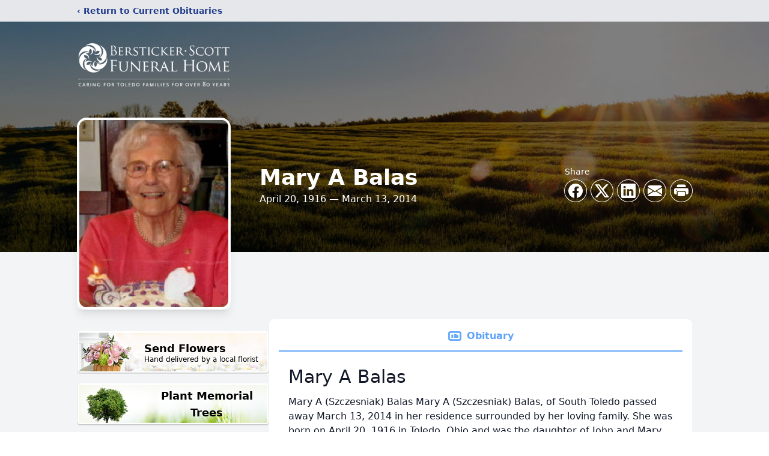

--- FILE ---
content_type: text/html; charset=utf-8
request_url: https://www.google.com/recaptcha/enterprise/anchor?ar=1&k=6LcwJgUqAAAAACn0NaKFNYQqqrNaqRd2LGaK86uO&co=aHR0cHM6Ly93d3cuYmVyc3RpY2tlcnNjb3R0ZnVuZXJhbGhvbWUuY29tOjQ0Mw..&hl=en&type=image&v=N67nZn4AqZkNcbeMu4prBgzg&theme=light&size=invisible&badge=bottomright&anchor-ms=20000&execute-ms=30000&cb=ktynnur8z0m4
body_size: 48638
content:
<!DOCTYPE HTML><html dir="ltr" lang="en"><head><meta http-equiv="Content-Type" content="text/html; charset=UTF-8">
<meta http-equiv="X-UA-Compatible" content="IE=edge">
<title>reCAPTCHA</title>
<style type="text/css">
/* cyrillic-ext */
@font-face {
  font-family: 'Roboto';
  font-style: normal;
  font-weight: 400;
  font-stretch: 100%;
  src: url(//fonts.gstatic.com/s/roboto/v48/KFO7CnqEu92Fr1ME7kSn66aGLdTylUAMa3GUBHMdazTgWw.woff2) format('woff2');
  unicode-range: U+0460-052F, U+1C80-1C8A, U+20B4, U+2DE0-2DFF, U+A640-A69F, U+FE2E-FE2F;
}
/* cyrillic */
@font-face {
  font-family: 'Roboto';
  font-style: normal;
  font-weight: 400;
  font-stretch: 100%;
  src: url(//fonts.gstatic.com/s/roboto/v48/KFO7CnqEu92Fr1ME7kSn66aGLdTylUAMa3iUBHMdazTgWw.woff2) format('woff2');
  unicode-range: U+0301, U+0400-045F, U+0490-0491, U+04B0-04B1, U+2116;
}
/* greek-ext */
@font-face {
  font-family: 'Roboto';
  font-style: normal;
  font-weight: 400;
  font-stretch: 100%;
  src: url(//fonts.gstatic.com/s/roboto/v48/KFO7CnqEu92Fr1ME7kSn66aGLdTylUAMa3CUBHMdazTgWw.woff2) format('woff2');
  unicode-range: U+1F00-1FFF;
}
/* greek */
@font-face {
  font-family: 'Roboto';
  font-style: normal;
  font-weight: 400;
  font-stretch: 100%;
  src: url(//fonts.gstatic.com/s/roboto/v48/KFO7CnqEu92Fr1ME7kSn66aGLdTylUAMa3-UBHMdazTgWw.woff2) format('woff2');
  unicode-range: U+0370-0377, U+037A-037F, U+0384-038A, U+038C, U+038E-03A1, U+03A3-03FF;
}
/* math */
@font-face {
  font-family: 'Roboto';
  font-style: normal;
  font-weight: 400;
  font-stretch: 100%;
  src: url(//fonts.gstatic.com/s/roboto/v48/KFO7CnqEu92Fr1ME7kSn66aGLdTylUAMawCUBHMdazTgWw.woff2) format('woff2');
  unicode-range: U+0302-0303, U+0305, U+0307-0308, U+0310, U+0312, U+0315, U+031A, U+0326-0327, U+032C, U+032F-0330, U+0332-0333, U+0338, U+033A, U+0346, U+034D, U+0391-03A1, U+03A3-03A9, U+03B1-03C9, U+03D1, U+03D5-03D6, U+03F0-03F1, U+03F4-03F5, U+2016-2017, U+2034-2038, U+203C, U+2040, U+2043, U+2047, U+2050, U+2057, U+205F, U+2070-2071, U+2074-208E, U+2090-209C, U+20D0-20DC, U+20E1, U+20E5-20EF, U+2100-2112, U+2114-2115, U+2117-2121, U+2123-214F, U+2190, U+2192, U+2194-21AE, U+21B0-21E5, U+21F1-21F2, U+21F4-2211, U+2213-2214, U+2216-22FF, U+2308-230B, U+2310, U+2319, U+231C-2321, U+2336-237A, U+237C, U+2395, U+239B-23B7, U+23D0, U+23DC-23E1, U+2474-2475, U+25AF, U+25B3, U+25B7, U+25BD, U+25C1, U+25CA, U+25CC, U+25FB, U+266D-266F, U+27C0-27FF, U+2900-2AFF, U+2B0E-2B11, U+2B30-2B4C, U+2BFE, U+3030, U+FF5B, U+FF5D, U+1D400-1D7FF, U+1EE00-1EEFF;
}
/* symbols */
@font-face {
  font-family: 'Roboto';
  font-style: normal;
  font-weight: 400;
  font-stretch: 100%;
  src: url(//fonts.gstatic.com/s/roboto/v48/KFO7CnqEu92Fr1ME7kSn66aGLdTylUAMaxKUBHMdazTgWw.woff2) format('woff2');
  unicode-range: U+0001-000C, U+000E-001F, U+007F-009F, U+20DD-20E0, U+20E2-20E4, U+2150-218F, U+2190, U+2192, U+2194-2199, U+21AF, U+21E6-21F0, U+21F3, U+2218-2219, U+2299, U+22C4-22C6, U+2300-243F, U+2440-244A, U+2460-24FF, U+25A0-27BF, U+2800-28FF, U+2921-2922, U+2981, U+29BF, U+29EB, U+2B00-2BFF, U+4DC0-4DFF, U+FFF9-FFFB, U+10140-1018E, U+10190-1019C, U+101A0, U+101D0-101FD, U+102E0-102FB, U+10E60-10E7E, U+1D2C0-1D2D3, U+1D2E0-1D37F, U+1F000-1F0FF, U+1F100-1F1AD, U+1F1E6-1F1FF, U+1F30D-1F30F, U+1F315, U+1F31C, U+1F31E, U+1F320-1F32C, U+1F336, U+1F378, U+1F37D, U+1F382, U+1F393-1F39F, U+1F3A7-1F3A8, U+1F3AC-1F3AF, U+1F3C2, U+1F3C4-1F3C6, U+1F3CA-1F3CE, U+1F3D4-1F3E0, U+1F3ED, U+1F3F1-1F3F3, U+1F3F5-1F3F7, U+1F408, U+1F415, U+1F41F, U+1F426, U+1F43F, U+1F441-1F442, U+1F444, U+1F446-1F449, U+1F44C-1F44E, U+1F453, U+1F46A, U+1F47D, U+1F4A3, U+1F4B0, U+1F4B3, U+1F4B9, U+1F4BB, U+1F4BF, U+1F4C8-1F4CB, U+1F4D6, U+1F4DA, U+1F4DF, U+1F4E3-1F4E6, U+1F4EA-1F4ED, U+1F4F7, U+1F4F9-1F4FB, U+1F4FD-1F4FE, U+1F503, U+1F507-1F50B, U+1F50D, U+1F512-1F513, U+1F53E-1F54A, U+1F54F-1F5FA, U+1F610, U+1F650-1F67F, U+1F687, U+1F68D, U+1F691, U+1F694, U+1F698, U+1F6AD, U+1F6B2, U+1F6B9-1F6BA, U+1F6BC, U+1F6C6-1F6CF, U+1F6D3-1F6D7, U+1F6E0-1F6EA, U+1F6F0-1F6F3, U+1F6F7-1F6FC, U+1F700-1F7FF, U+1F800-1F80B, U+1F810-1F847, U+1F850-1F859, U+1F860-1F887, U+1F890-1F8AD, U+1F8B0-1F8BB, U+1F8C0-1F8C1, U+1F900-1F90B, U+1F93B, U+1F946, U+1F984, U+1F996, U+1F9E9, U+1FA00-1FA6F, U+1FA70-1FA7C, U+1FA80-1FA89, U+1FA8F-1FAC6, U+1FACE-1FADC, U+1FADF-1FAE9, U+1FAF0-1FAF8, U+1FB00-1FBFF;
}
/* vietnamese */
@font-face {
  font-family: 'Roboto';
  font-style: normal;
  font-weight: 400;
  font-stretch: 100%;
  src: url(//fonts.gstatic.com/s/roboto/v48/KFO7CnqEu92Fr1ME7kSn66aGLdTylUAMa3OUBHMdazTgWw.woff2) format('woff2');
  unicode-range: U+0102-0103, U+0110-0111, U+0128-0129, U+0168-0169, U+01A0-01A1, U+01AF-01B0, U+0300-0301, U+0303-0304, U+0308-0309, U+0323, U+0329, U+1EA0-1EF9, U+20AB;
}
/* latin-ext */
@font-face {
  font-family: 'Roboto';
  font-style: normal;
  font-weight: 400;
  font-stretch: 100%;
  src: url(//fonts.gstatic.com/s/roboto/v48/KFO7CnqEu92Fr1ME7kSn66aGLdTylUAMa3KUBHMdazTgWw.woff2) format('woff2');
  unicode-range: U+0100-02BA, U+02BD-02C5, U+02C7-02CC, U+02CE-02D7, U+02DD-02FF, U+0304, U+0308, U+0329, U+1D00-1DBF, U+1E00-1E9F, U+1EF2-1EFF, U+2020, U+20A0-20AB, U+20AD-20C0, U+2113, U+2C60-2C7F, U+A720-A7FF;
}
/* latin */
@font-face {
  font-family: 'Roboto';
  font-style: normal;
  font-weight: 400;
  font-stretch: 100%;
  src: url(//fonts.gstatic.com/s/roboto/v48/KFO7CnqEu92Fr1ME7kSn66aGLdTylUAMa3yUBHMdazQ.woff2) format('woff2');
  unicode-range: U+0000-00FF, U+0131, U+0152-0153, U+02BB-02BC, U+02C6, U+02DA, U+02DC, U+0304, U+0308, U+0329, U+2000-206F, U+20AC, U+2122, U+2191, U+2193, U+2212, U+2215, U+FEFF, U+FFFD;
}
/* cyrillic-ext */
@font-face {
  font-family: 'Roboto';
  font-style: normal;
  font-weight: 500;
  font-stretch: 100%;
  src: url(//fonts.gstatic.com/s/roboto/v48/KFO7CnqEu92Fr1ME7kSn66aGLdTylUAMa3GUBHMdazTgWw.woff2) format('woff2');
  unicode-range: U+0460-052F, U+1C80-1C8A, U+20B4, U+2DE0-2DFF, U+A640-A69F, U+FE2E-FE2F;
}
/* cyrillic */
@font-face {
  font-family: 'Roboto';
  font-style: normal;
  font-weight: 500;
  font-stretch: 100%;
  src: url(//fonts.gstatic.com/s/roboto/v48/KFO7CnqEu92Fr1ME7kSn66aGLdTylUAMa3iUBHMdazTgWw.woff2) format('woff2');
  unicode-range: U+0301, U+0400-045F, U+0490-0491, U+04B0-04B1, U+2116;
}
/* greek-ext */
@font-face {
  font-family: 'Roboto';
  font-style: normal;
  font-weight: 500;
  font-stretch: 100%;
  src: url(//fonts.gstatic.com/s/roboto/v48/KFO7CnqEu92Fr1ME7kSn66aGLdTylUAMa3CUBHMdazTgWw.woff2) format('woff2');
  unicode-range: U+1F00-1FFF;
}
/* greek */
@font-face {
  font-family: 'Roboto';
  font-style: normal;
  font-weight: 500;
  font-stretch: 100%;
  src: url(//fonts.gstatic.com/s/roboto/v48/KFO7CnqEu92Fr1ME7kSn66aGLdTylUAMa3-UBHMdazTgWw.woff2) format('woff2');
  unicode-range: U+0370-0377, U+037A-037F, U+0384-038A, U+038C, U+038E-03A1, U+03A3-03FF;
}
/* math */
@font-face {
  font-family: 'Roboto';
  font-style: normal;
  font-weight: 500;
  font-stretch: 100%;
  src: url(//fonts.gstatic.com/s/roboto/v48/KFO7CnqEu92Fr1ME7kSn66aGLdTylUAMawCUBHMdazTgWw.woff2) format('woff2');
  unicode-range: U+0302-0303, U+0305, U+0307-0308, U+0310, U+0312, U+0315, U+031A, U+0326-0327, U+032C, U+032F-0330, U+0332-0333, U+0338, U+033A, U+0346, U+034D, U+0391-03A1, U+03A3-03A9, U+03B1-03C9, U+03D1, U+03D5-03D6, U+03F0-03F1, U+03F4-03F5, U+2016-2017, U+2034-2038, U+203C, U+2040, U+2043, U+2047, U+2050, U+2057, U+205F, U+2070-2071, U+2074-208E, U+2090-209C, U+20D0-20DC, U+20E1, U+20E5-20EF, U+2100-2112, U+2114-2115, U+2117-2121, U+2123-214F, U+2190, U+2192, U+2194-21AE, U+21B0-21E5, U+21F1-21F2, U+21F4-2211, U+2213-2214, U+2216-22FF, U+2308-230B, U+2310, U+2319, U+231C-2321, U+2336-237A, U+237C, U+2395, U+239B-23B7, U+23D0, U+23DC-23E1, U+2474-2475, U+25AF, U+25B3, U+25B7, U+25BD, U+25C1, U+25CA, U+25CC, U+25FB, U+266D-266F, U+27C0-27FF, U+2900-2AFF, U+2B0E-2B11, U+2B30-2B4C, U+2BFE, U+3030, U+FF5B, U+FF5D, U+1D400-1D7FF, U+1EE00-1EEFF;
}
/* symbols */
@font-face {
  font-family: 'Roboto';
  font-style: normal;
  font-weight: 500;
  font-stretch: 100%;
  src: url(//fonts.gstatic.com/s/roboto/v48/KFO7CnqEu92Fr1ME7kSn66aGLdTylUAMaxKUBHMdazTgWw.woff2) format('woff2');
  unicode-range: U+0001-000C, U+000E-001F, U+007F-009F, U+20DD-20E0, U+20E2-20E4, U+2150-218F, U+2190, U+2192, U+2194-2199, U+21AF, U+21E6-21F0, U+21F3, U+2218-2219, U+2299, U+22C4-22C6, U+2300-243F, U+2440-244A, U+2460-24FF, U+25A0-27BF, U+2800-28FF, U+2921-2922, U+2981, U+29BF, U+29EB, U+2B00-2BFF, U+4DC0-4DFF, U+FFF9-FFFB, U+10140-1018E, U+10190-1019C, U+101A0, U+101D0-101FD, U+102E0-102FB, U+10E60-10E7E, U+1D2C0-1D2D3, U+1D2E0-1D37F, U+1F000-1F0FF, U+1F100-1F1AD, U+1F1E6-1F1FF, U+1F30D-1F30F, U+1F315, U+1F31C, U+1F31E, U+1F320-1F32C, U+1F336, U+1F378, U+1F37D, U+1F382, U+1F393-1F39F, U+1F3A7-1F3A8, U+1F3AC-1F3AF, U+1F3C2, U+1F3C4-1F3C6, U+1F3CA-1F3CE, U+1F3D4-1F3E0, U+1F3ED, U+1F3F1-1F3F3, U+1F3F5-1F3F7, U+1F408, U+1F415, U+1F41F, U+1F426, U+1F43F, U+1F441-1F442, U+1F444, U+1F446-1F449, U+1F44C-1F44E, U+1F453, U+1F46A, U+1F47D, U+1F4A3, U+1F4B0, U+1F4B3, U+1F4B9, U+1F4BB, U+1F4BF, U+1F4C8-1F4CB, U+1F4D6, U+1F4DA, U+1F4DF, U+1F4E3-1F4E6, U+1F4EA-1F4ED, U+1F4F7, U+1F4F9-1F4FB, U+1F4FD-1F4FE, U+1F503, U+1F507-1F50B, U+1F50D, U+1F512-1F513, U+1F53E-1F54A, U+1F54F-1F5FA, U+1F610, U+1F650-1F67F, U+1F687, U+1F68D, U+1F691, U+1F694, U+1F698, U+1F6AD, U+1F6B2, U+1F6B9-1F6BA, U+1F6BC, U+1F6C6-1F6CF, U+1F6D3-1F6D7, U+1F6E0-1F6EA, U+1F6F0-1F6F3, U+1F6F7-1F6FC, U+1F700-1F7FF, U+1F800-1F80B, U+1F810-1F847, U+1F850-1F859, U+1F860-1F887, U+1F890-1F8AD, U+1F8B0-1F8BB, U+1F8C0-1F8C1, U+1F900-1F90B, U+1F93B, U+1F946, U+1F984, U+1F996, U+1F9E9, U+1FA00-1FA6F, U+1FA70-1FA7C, U+1FA80-1FA89, U+1FA8F-1FAC6, U+1FACE-1FADC, U+1FADF-1FAE9, U+1FAF0-1FAF8, U+1FB00-1FBFF;
}
/* vietnamese */
@font-face {
  font-family: 'Roboto';
  font-style: normal;
  font-weight: 500;
  font-stretch: 100%;
  src: url(//fonts.gstatic.com/s/roboto/v48/KFO7CnqEu92Fr1ME7kSn66aGLdTylUAMa3OUBHMdazTgWw.woff2) format('woff2');
  unicode-range: U+0102-0103, U+0110-0111, U+0128-0129, U+0168-0169, U+01A0-01A1, U+01AF-01B0, U+0300-0301, U+0303-0304, U+0308-0309, U+0323, U+0329, U+1EA0-1EF9, U+20AB;
}
/* latin-ext */
@font-face {
  font-family: 'Roboto';
  font-style: normal;
  font-weight: 500;
  font-stretch: 100%;
  src: url(//fonts.gstatic.com/s/roboto/v48/KFO7CnqEu92Fr1ME7kSn66aGLdTylUAMa3KUBHMdazTgWw.woff2) format('woff2');
  unicode-range: U+0100-02BA, U+02BD-02C5, U+02C7-02CC, U+02CE-02D7, U+02DD-02FF, U+0304, U+0308, U+0329, U+1D00-1DBF, U+1E00-1E9F, U+1EF2-1EFF, U+2020, U+20A0-20AB, U+20AD-20C0, U+2113, U+2C60-2C7F, U+A720-A7FF;
}
/* latin */
@font-face {
  font-family: 'Roboto';
  font-style: normal;
  font-weight: 500;
  font-stretch: 100%;
  src: url(//fonts.gstatic.com/s/roboto/v48/KFO7CnqEu92Fr1ME7kSn66aGLdTylUAMa3yUBHMdazQ.woff2) format('woff2');
  unicode-range: U+0000-00FF, U+0131, U+0152-0153, U+02BB-02BC, U+02C6, U+02DA, U+02DC, U+0304, U+0308, U+0329, U+2000-206F, U+20AC, U+2122, U+2191, U+2193, U+2212, U+2215, U+FEFF, U+FFFD;
}
/* cyrillic-ext */
@font-face {
  font-family: 'Roboto';
  font-style: normal;
  font-weight: 900;
  font-stretch: 100%;
  src: url(//fonts.gstatic.com/s/roboto/v48/KFO7CnqEu92Fr1ME7kSn66aGLdTylUAMa3GUBHMdazTgWw.woff2) format('woff2');
  unicode-range: U+0460-052F, U+1C80-1C8A, U+20B4, U+2DE0-2DFF, U+A640-A69F, U+FE2E-FE2F;
}
/* cyrillic */
@font-face {
  font-family: 'Roboto';
  font-style: normal;
  font-weight: 900;
  font-stretch: 100%;
  src: url(//fonts.gstatic.com/s/roboto/v48/KFO7CnqEu92Fr1ME7kSn66aGLdTylUAMa3iUBHMdazTgWw.woff2) format('woff2');
  unicode-range: U+0301, U+0400-045F, U+0490-0491, U+04B0-04B1, U+2116;
}
/* greek-ext */
@font-face {
  font-family: 'Roboto';
  font-style: normal;
  font-weight: 900;
  font-stretch: 100%;
  src: url(//fonts.gstatic.com/s/roboto/v48/KFO7CnqEu92Fr1ME7kSn66aGLdTylUAMa3CUBHMdazTgWw.woff2) format('woff2');
  unicode-range: U+1F00-1FFF;
}
/* greek */
@font-face {
  font-family: 'Roboto';
  font-style: normal;
  font-weight: 900;
  font-stretch: 100%;
  src: url(//fonts.gstatic.com/s/roboto/v48/KFO7CnqEu92Fr1ME7kSn66aGLdTylUAMa3-UBHMdazTgWw.woff2) format('woff2');
  unicode-range: U+0370-0377, U+037A-037F, U+0384-038A, U+038C, U+038E-03A1, U+03A3-03FF;
}
/* math */
@font-face {
  font-family: 'Roboto';
  font-style: normal;
  font-weight: 900;
  font-stretch: 100%;
  src: url(//fonts.gstatic.com/s/roboto/v48/KFO7CnqEu92Fr1ME7kSn66aGLdTylUAMawCUBHMdazTgWw.woff2) format('woff2');
  unicode-range: U+0302-0303, U+0305, U+0307-0308, U+0310, U+0312, U+0315, U+031A, U+0326-0327, U+032C, U+032F-0330, U+0332-0333, U+0338, U+033A, U+0346, U+034D, U+0391-03A1, U+03A3-03A9, U+03B1-03C9, U+03D1, U+03D5-03D6, U+03F0-03F1, U+03F4-03F5, U+2016-2017, U+2034-2038, U+203C, U+2040, U+2043, U+2047, U+2050, U+2057, U+205F, U+2070-2071, U+2074-208E, U+2090-209C, U+20D0-20DC, U+20E1, U+20E5-20EF, U+2100-2112, U+2114-2115, U+2117-2121, U+2123-214F, U+2190, U+2192, U+2194-21AE, U+21B0-21E5, U+21F1-21F2, U+21F4-2211, U+2213-2214, U+2216-22FF, U+2308-230B, U+2310, U+2319, U+231C-2321, U+2336-237A, U+237C, U+2395, U+239B-23B7, U+23D0, U+23DC-23E1, U+2474-2475, U+25AF, U+25B3, U+25B7, U+25BD, U+25C1, U+25CA, U+25CC, U+25FB, U+266D-266F, U+27C0-27FF, U+2900-2AFF, U+2B0E-2B11, U+2B30-2B4C, U+2BFE, U+3030, U+FF5B, U+FF5D, U+1D400-1D7FF, U+1EE00-1EEFF;
}
/* symbols */
@font-face {
  font-family: 'Roboto';
  font-style: normal;
  font-weight: 900;
  font-stretch: 100%;
  src: url(//fonts.gstatic.com/s/roboto/v48/KFO7CnqEu92Fr1ME7kSn66aGLdTylUAMaxKUBHMdazTgWw.woff2) format('woff2');
  unicode-range: U+0001-000C, U+000E-001F, U+007F-009F, U+20DD-20E0, U+20E2-20E4, U+2150-218F, U+2190, U+2192, U+2194-2199, U+21AF, U+21E6-21F0, U+21F3, U+2218-2219, U+2299, U+22C4-22C6, U+2300-243F, U+2440-244A, U+2460-24FF, U+25A0-27BF, U+2800-28FF, U+2921-2922, U+2981, U+29BF, U+29EB, U+2B00-2BFF, U+4DC0-4DFF, U+FFF9-FFFB, U+10140-1018E, U+10190-1019C, U+101A0, U+101D0-101FD, U+102E0-102FB, U+10E60-10E7E, U+1D2C0-1D2D3, U+1D2E0-1D37F, U+1F000-1F0FF, U+1F100-1F1AD, U+1F1E6-1F1FF, U+1F30D-1F30F, U+1F315, U+1F31C, U+1F31E, U+1F320-1F32C, U+1F336, U+1F378, U+1F37D, U+1F382, U+1F393-1F39F, U+1F3A7-1F3A8, U+1F3AC-1F3AF, U+1F3C2, U+1F3C4-1F3C6, U+1F3CA-1F3CE, U+1F3D4-1F3E0, U+1F3ED, U+1F3F1-1F3F3, U+1F3F5-1F3F7, U+1F408, U+1F415, U+1F41F, U+1F426, U+1F43F, U+1F441-1F442, U+1F444, U+1F446-1F449, U+1F44C-1F44E, U+1F453, U+1F46A, U+1F47D, U+1F4A3, U+1F4B0, U+1F4B3, U+1F4B9, U+1F4BB, U+1F4BF, U+1F4C8-1F4CB, U+1F4D6, U+1F4DA, U+1F4DF, U+1F4E3-1F4E6, U+1F4EA-1F4ED, U+1F4F7, U+1F4F9-1F4FB, U+1F4FD-1F4FE, U+1F503, U+1F507-1F50B, U+1F50D, U+1F512-1F513, U+1F53E-1F54A, U+1F54F-1F5FA, U+1F610, U+1F650-1F67F, U+1F687, U+1F68D, U+1F691, U+1F694, U+1F698, U+1F6AD, U+1F6B2, U+1F6B9-1F6BA, U+1F6BC, U+1F6C6-1F6CF, U+1F6D3-1F6D7, U+1F6E0-1F6EA, U+1F6F0-1F6F3, U+1F6F7-1F6FC, U+1F700-1F7FF, U+1F800-1F80B, U+1F810-1F847, U+1F850-1F859, U+1F860-1F887, U+1F890-1F8AD, U+1F8B0-1F8BB, U+1F8C0-1F8C1, U+1F900-1F90B, U+1F93B, U+1F946, U+1F984, U+1F996, U+1F9E9, U+1FA00-1FA6F, U+1FA70-1FA7C, U+1FA80-1FA89, U+1FA8F-1FAC6, U+1FACE-1FADC, U+1FADF-1FAE9, U+1FAF0-1FAF8, U+1FB00-1FBFF;
}
/* vietnamese */
@font-face {
  font-family: 'Roboto';
  font-style: normal;
  font-weight: 900;
  font-stretch: 100%;
  src: url(//fonts.gstatic.com/s/roboto/v48/KFO7CnqEu92Fr1ME7kSn66aGLdTylUAMa3OUBHMdazTgWw.woff2) format('woff2');
  unicode-range: U+0102-0103, U+0110-0111, U+0128-0129, U+0168-0169, U+01A0-01A1, U+01AF-01B0, U+0300-0301, U+0303-0304, U+0308-0309, U+0323, U+0329, U+1EA0-1EF9, U+20AB;
}
/* latin-ext */
@font-face {
  font-family: 'Roboto';
  font-style: normal;
  font-weight: 900;
  font-stretch: 100%;
  src: url(//fonts.gstatic.com/s/roboto/v48/KFO7CnqEu92Fr1ME7kSn66aGLdTylUAMa3KUBHMdazTgWw.woff2) format('woff2');
  unicode-range: U+0100-02BA, U+02BD-02C5, U+02C7-02CC, U+02CE-02D7, U+02DD-02FF, U+0304, U+0308, U+0329, U+1D00-1DBF, U+1E00-1E9F, U+1EF2-1EFF, U+2020, U+20A0-20AB, U+20AD-20C0, U+2113, U+2C60-2C7F, U+A720-A7FF;
}
/* latin */
@font-face {
  font-family: 'Roboto';
  font-style: normal;
  font-weight: 900;
  font-stretch: 100%;
  src: url(//fonts.gstatic.com/s/roboto/v48/KFO7CnqEu92Fr1ME7kSn66aGLdTylUAMa3yUBHMdazQ.woff2) format('woff2');
  unicode-range: U+0000-00FF, U+0131, U+0152-0153, U+02BB-02BC, U+02C6, U+02DA, U+02DC, U+0304, U+0308, U+0329, U+2000-206F, U+20AC, U+2122, U+2191, U+2193, U+2212, U+2215, U+FEFF, U+FFFD;
}

</style>
<link rel="stylesheet" type="text/css" href="https://www.gstatic.com/recaptcha/releases/N67nZn4AqZkNcbeMu4prBgzg/styles__ltr.css">
<script nonce="08_gKeQmB8kfSTgggcTOxg" type="text/javascript">window['__recaptcha_api'] = 'https://www.google.com/recaptcha/enterprise/';</script>
<script type="text/javascript" src="https://www.gstatic.com/recaptcha/releases/N67nZn4AqZkNcbeMu4prBgzg/recaptcha__en.js" nonce="08_gKeQmB8kfSTgggcTOxg">
      
    </script></head>
<body><div id="rc-anchor-alert" class="rc-anchor-alert"></div>
<input type="hidden" id="recaptcha-token" value="[base64]">
<script type="text/javascript" nonce="08_gKeQmB8kfSTgggcTOxg">
      recaptcha.anchor.Main.init("[\x22ainput\x22,[\x22bgdata\x22,\x22\x22,\[base64]/[base64]/[base64]/MjU1OlQ/NToyKSlyZXR1cm4gZmFsc2U7cmV0dXJuISgoYSg0MyxXLChZPWUoKFcuQkI9ZCxUKT83MDo0MyxXKSxXLk4pKSxXKS5sLnB1c2goW0RhLFksVD9kKzE6ZCxXLlgsVy5qXSksVy5MPW5sLDApfSxubD1GLnJlcXVlc3RJZGxlQ2FsbGJhY2s/[base64]/[base64]/[base64]/[base64]/WVtTKytdPVc6KFc8MjA0OD9ZW1MrK109Vz4+NnwxOTI6KChXJjY0NTEyKT09NTUyOTYmJmQrMTxULmxlbmd0aCYmKFQuY2hhckNvZGVBdChkKzEpJjY0NTEyKT09NTYzMjA/[base64]/[base64]/[base64]/[base64]/bmV3IGdbWl0oTFswXSk6RD09Mj9uZXcgZ1taXShMWzBdLExbMV0pOkQ9PTM/bmV3IGdbWl0oTFswXSxMWzFdLExbMl0pOkQ9PTQ/[base64]/[base64]\x22,\[base64]\x22,\x22KcOWe8KgYMKCdsOjEgxLW8OJw4LDtMOowqvCn8KHbUpybMKAbUdPwrDDncKvwrPCjMKbPcOPGCZ8VAYOc3tSZMOAUMKZwqPCnMKWwqgyw5TCqMOtw5NrfcOeZsOJbsOdw6c0w5/ChMOowqzDsMOswpgTJUPCqVbChcORcVPCp8K1w57DjSbDr3vCt8K6wo1KHcOvXMO0w4nCnybDpAZ5wo/DpsK7UcO9w6bDrsOBw7ReCsOtw5rDncOmN8Kmwrt6dMKATzvDk8Kqw7DCoScSw5vDhMKTaH7Dm2XDs8KWw4V0w4oeIMKRw55IasOtdxrChsK/FDPCinbDiyVJcMOKUXPDk1zCkR/ClXPCoHjCk2oyTcKTQsK+woPDmMKlwrvDkhvDimrCiFDClsK3w70dPDDDkSLCjB/CgsKSFsOTw4FnwosPdsKDfE1xw51WdmBKwqPCo8OAGcKCNRzDu2XCi8ONwrDCnSdAwofDvUfDoUAnKSDDl2cAbAfDuMOWD8OFw4orw5kDw7E8bS1RBVHCkcKew4/[base64]/OMKKw7PCh8OcwqvDuiEswrvCrHJTwq4Fw7ZGw7rDhcOPwq4jfMKwI1w3bAfClx1Bw5NUHWV0w4zCmcKnw47Cskw4w4zDl8OGATnClcOyw7vDusOpwozCp2rDssKyfsOzHcKzwr7CtsKww67Ch8Kzw5nCscK/woFLWjUCwoHDrVbCsyp1Q8KScsKYworCicOIw4QiwoLCk8K/w4kbQg9dESZqwoVTw47Dp8ODfMKEEjfCjcKFwpbDpMObLMOBZcOeFMKcasK8aDrDrhjCqzXDuk3CksOgHwzDhnDDhcK9w4EVwpLDiQNKwoXDsMOXWsKVflFzaE0nw6RPU8KNwpTDjGVTI8KZwoAjw4siDXzCrWdfe20BADvCj3tXagXDsTDDk3xCw5/DnVV/w4jCv8KzU2VFwoTCmMKow5FCw5N9w7RVQMOnwqzCmRbDmlfChkVdw6TDt0rDl8KtwrgEwrk/TsOkw6nCucOtwqBAw7gvw5nDmDjCsjgRbR/[base64]/CrjbDlBQXZMOIU8KDw4TDjkbDlsOLw57Ds3DDmUfDhG7CjcKBwodFw4ogL3wNLMOIwoHCmzrCocKPw57CsTsUW0RrfQzDsBx9w7DDiAZYwpZRL3/CqMKWw67Ch8OjUyHDojvCqsK9JsOEI0kBwozDk8O9wq/CmEo2JsOaD8Kaw5/CrDLCiQ3DnVnCswrCozNUJcKTCHFgETM2wrFsX8Ojw583FcKiKSMOQlrDthjCpsKXBzzCnzk1FsKzDkHDksOPO27Dp8O6HsO3HDAWw5/DvsOQUBnCgcOZb2jDll1kwrVxwoY3wrIIwq4nwpMpS2/[base64]/RMKOwrbDhHrCvsOSLE7DnCTCiRbCgnZ0YkEcZxkow6JeEMKnM8OLwp5caF/Dt8ONw53DqTXCscOObRtBLS/Cu8OMwqkYwqVtwoLDuCMQVsKsKcKGcUHCsm4QwqXDkMO0woQKwrpHJMO/[base64]/worDpBrCtsOiQjnCtnHDu8KEZhvCgMO+RMOxwo7CnsOJwrBqwo9HZjTDl8O/ND42wr7DiijCoGXDqm0dKy5pwo3DsHQWDWLCiVPDisOZYBB/w6h4GCs6acKmYMOjJWrCpnzDisOww78hwp8GSl5sw4Mdw6zCoyDCkk8eEcOoF2B7wrl3fMKJHMOMw4XClmxgwp1Bw7vChWDDlkrDgMOlH3XDvQvCjyppw4opfy/[base64]/w78kUCbCoHjCqMKxw57Cg8Oew4bCjBfCnsOhwr5ow71Ew7EPVcK/[base64]/[base64]/DBwIwq7ClBAsIEgXw77Dm8OVwq7CnGpUIFTCmxjDlcKxKsKvPCNfw4PDr8KLCMKrwrNJw795w7/[base64]/wr1Dw6bDusKxw5g2w6zCqsKDWQ4Vw4xLR8OXWB/[base64]/Cuy8cw5p5w6MaJwciP2rDpMO9fmbCqMK0SMKvYMO8wqlVccKhUFwFw4zDr2/Dsl8rw5cqYwNmw7ZBwobDhxXDuQc9Fm1Tw6TDg8KvwrY7wpUWCcKiwrEHwq/CjsKsw5fDnwvDkMOsw7vCo0AiBDzCr8Oyw6dNbsOfw6xHw4vCnSFCwq9xUU0lGMKUwrFJwqzDocKdw55gYsOSLMO/XcKBBF55w6wiw4fCq8Ohw7vDtUPCplo4Z3sFw7LCnAJTw4NeDcKhwr5qZMOuGyFCaEAjfsKEwoTCs3wDecKUw5FmH8OoXMKtwpLDsCYfwo7CnMOAwotuwoszY8OlwqrChRTCu8KfwqDDhMOzWcOGDBjDiRDDnhDDsMKAw5vCg8Ocw4BUwos/[base64]/[base64]/DjcK/[base64]/Du0RFamzDqFDDkT5/w6rCiwrClcKkw7LDmGZMRcKxR04uccOnB8OJwojDlMOtw6Evw6fDqMOsVknDh05OwofCjVJgecO8wrMEwr3CqwvDnlhHUBw4w6TDrcOQw5d0wpN4w5TChsKYKTfCqMKewronwo8PLsODSy7CksO6wp/CiMOMwrnDh0gQw7/ChjkEwroaAR3DvMOKL3IfUwIlZsO2YMO+Q1klAMOtw5/DpUktwr1iHhTDhEBGwr3CjVrDosObHhAlwqrCgFsMw6bClAFjPn/Dmg/DnxHDssKPw7vDlMOJKyPDuTvDm8KbCDkTwojCmX1cw6w3V8K4L8OmTxd9wphccsKCKU8cwrM9wozDgsKlEcO1fQPCmg3Cl03DtU/Dn8OMw7DDl8ObwqdkQ8OZLnQMTXkyNz/CvkHCgS/CtX7Dt08eHMKeP8KawrbCozLDuHDDp8KOXgPDmMO6fsOgwqrCmMOjT8ONE8O1w5gTDBpww6PDtiTCsMK/wqHCgSjCt3jDk3JZw67CssOVwpEWf8OTw7fCmB3Dv8O6DizDn8OXwpgCVD5fDsKNLmt7wp93X8OkwqbCjsK1A8Kiw5zDrsK5wrfClhJBwoZDwokEw6HCisO/[base64]/c8KBw4PCkcKVVjFZMHTDrMONdMKdUmcOSTzDuMOAFm11MXkawq1Jw5ELO8Oaw5lAw63DoHpEZn/CuMOhw7VlwrkICgwYw4PDhsKRE8KxdgfCucKfw7zDnMKrw6nDpMKowrrCrwbDuMKVwr0JwqfCjcKhL0bCr2F1W8K5wpjDlcOtwp4kw6p5SsK/w5RQGcK8ZsK/wprCpBc2wpDDmcO+d8Kcw4FJJlsIwrZDw7DDqcOXwq/CohzCqMObMz/CmcOzw5LDuXo5wpVVwpFBCcKew6cAw6fCkhQkUD4YwqTDtH3CkXQrwrcowpvDj8KcKsKrwrFSw79pdMKzw6dpwqYVw7nDqVDCjcKkw51XUgBPw4VRMyjDoU/Ck112KCNbwqFvN14FwpYfOcKnQMKNw7PCqTXDkcK6w5jCgMOQw6UlQA/DtFZywqcrFcOjwq7CuF5+NWbCoMKeF8K+M04Bw5nCs03ChWlOwodkw5PCncODQQwqe3YJMcKEZMK+K8Ksw4PDncKewp89wrpcSmzCscKbPDgHw6bDisKxTDYLSsK/[base64]/CmznCi8OvcEvDr8OlwqrCiUVBO8O0VSfDs8KnXsO9dMKow5E0wpNSw7/[base64]/LMO1YsKJw6LDhTIKwrXCtsOpwrNNwovDu03Dg8KaVcOTwrpbwrXCqSrCvwB7TwnDmMKnw51PUm/Cl33Cj8KNJl/CsAogJSzDknnDm8OCw5wUH24BCMKqw7TCuUsHw7LCkcOzw64BwqJ5w44SwrUyLsKewq7ClMOGw54IKg1Lc8Kzd3rCr8OkC8K/w58dw4wDw497a20mwpTCgcOJw7HDr3Myw7xZwoBdw4EAwpTCrmbCmArCo8KQFxrCoMOJf3bCkMKjMG/DmcOhbnpteHJkw6vDhhMBw5c4w6lswoUAw7BSdB/CrGAGMcKbw6HDqsOtZMKuXj7DvlE/w5cowpbCtsOYb0B7w7jDhsKvMUDDtMKlw4nCvmbDpcKxwr85DcKyw6FJfy7DmsK4wobDmB3CiDDDj8OqOX7Cp8OGByXDqcK5w4RmwrrDn3NJwp7CvXXDlgrDtMOmw5fDonUpw4XDoMKZwqnDhVLCr8Krw7/CnMOyecKLHQoVA8O1QUhCbm0hw4Mgw4XDth7DgWfDmcOPHgPDpgzDj8O9CcK8worDosOMw6gGw7XDjQvCj2o9FWExwq/DmTzDu8Oiw5bDrMKxd8O+w78hOwJpwqoNBEl8ID9LMcOuNx/DlcKYbkoow5EMw5nDrcKDSsO4TjbCi3Ftw54TIF7Cv2YBcsKPwqvDgkvCsVc/dMOLdUxfwrLDjVouw7IYbMKewo3Cr8OkecOdw6/Cv3zDs24aw4VtwpPDrMObwrV7WMKgw5jDi8KHw6AdCsKLdMOSBV/Cjj/CjcKgw5BfTsOYHcK4w7YoNMKFw5PCjG8Lw77DsA/[base64]/ClcKwNgXDosKdwoLDolkaC8OrSk47ZcOeGxzCj8OjVsKAdcKrc1fChCzCvcK/YlgwYiJMwoYDRhZwwqfCvgrCojHDljnDhgR1HMO/I2thw6RUwpfDr8Kew7vDnsKta2NKwrTDnCdTwpUiSDlUfCvCgALCumfCq8OYwo0Zw57DhcO3w75FET05TcOqw5fCoyzDq0DCh8OZH8KkwoLClFzCkcOnJcKFw6w5GFgKeMOHw6d8IBHDu8OMA8KGw57DmEcsGArDsTw3woBYw6nDljnCuz0FwoHDvsKiw5Q3wpXCuXQ/HMOvU21FwpV1PcKleCnCtMOMfk3DmV86w4ZsacO6AcOiw7U/cMOfFHvDnGp2w6UCwplNRHtpbMK8c8K8wr9IdsKmHcOgenURwrLDjDDDpsK9wrNMB0sPYhEyw7zDssOQw5PClsOIWGDDoUNEX8K3w4ogUMOHwr7CpTIiw5TCqcKRAgJzwqlcf8OnLcK9wrZSLEDDlUZdZ8OSJw/[base64]/[base64]/IjbDp8KzW8KQw47DlC1+JXPDvsO2YlzDvXVjw6DDn8OoXX7DusOcwokEw7lYI8OjGsKyWG7Cm3bClWYNw7lVP0TCrsKzwozCh8OHw7bDmcOqwp4Uw7VFwrbCucKww4DCgsOwwpExw5TCmgnCoXtxw4vDqMKPw5jDnsOtwq/DhMKuFCnCrMOqcnc5dcKaEcK5XhPCvMK4wqpZw7/Ci8KVwprDlA1QbsKrMcK8wq7Cj8KtNwvCnBZew4nDm8KNwrDDjcKiwosmw7skwonDm8OQw4jDlcKHQMKFdjDClcK3HMKXdGfDg8K+NGTCssKYGlTCg8OzQ8K4asOPwrc1w7QPwo10wpHDpSvCsMOXVMKuw5nDtBTDpCoPCAfClVsKe13DjiXCtmbDuCjDkMK/w7Ntw77CrsO1wp0gw4AEWWgTwqAvCMOVTMOsfcKpwokZwq8xw5XCkDfDgMKrScKGw5bClcOdwqVKW3bCrR3CqcOqwrTDnXcGZAlFwpZWJMOIw75BeMOIwr9GwpBMV8KZHyVFwrPDnsKYNsK5w4BUfQDCpw7CkDjCliEefT/CuGvDosOkTVsKw61twpXCo2tUXx8jF8KCWQnDg8O8J8OiwqVtA8OKw7s2w67DuMKSw7slw7gAw4g/UcKJw6sUAnXDkAV+wpk5w6vCmMOyYUkEUsOLNATDjHHCmxxlEhU4wp98wqfCjwfDrHPDqlprwoLCqEjDtVdqwokgwqbCkinDssK6w4M4ClAmMMKAw5fCp8OGw7fDuMKCwpzCtkEcdcO9w4Rfw7PDqsKoCWV8w6fDoxcnecKUw73CvsOBO8O/[base64]/IQYxWhh6GsKLw7xyakXDuMOGK8K8Zx3CrR7CoDnCicO4w4bCgSfDucKzw6zCrsOsMsO6IMO0GmTChUU3SsKWw4/DgsKswrDDisKvw6J3w6dfw7TDlsKZZMK2wp/Cu2TCksKfPX3Dq8OgwqA/EgTDpsKCEcOqOcK1w5bCjcKEbjrCj1DCiMKBw7QDwrZ6w412VEc9ZjsrwoDCjjzDugcgZCdJw4YDXxc/NcOhOXF1wrk2DA5WwrMzV8OEdcKiXBzDlEfDtsKzw7/Dj2vClMOBGBYHM2bCtcK5w5zDoMKIcsOILcO8w6XCqVnDhsOKAQ/CiMK+BcO/worDpcOJXwbDggPDhVXDnsODZ8KtYMOwW8OKwoNxNcOIwqDCmsOReinCiCYqwqfCi2I6wo1ew6DCvcKVw7ZvAcOrwp7Dl2LDqWDDhsKiJl5xV8Osw4bDncK0PEdswp3CpsK9wpU7McOTw4/Dl1dcwrbDuwIpwrvDtQokwr95LsKgwpoIw6xHcsOJRkjCpClDVsOfwqrCo8OPw7rCtsOBw7R8ZmjCmMO2wpHCl2hSesKFwrVTb8KDwoVTVsOywoHDuBpYw6tXwqbCrz9ZXcOAwpzDh8OYF8OKwofDusKaLcOWw4/CgnJ2RUVfYyjCg8Kow4s6CsKnFxkFw4TDiUjDhQDDgXMPRMKZw7c5A8K6wpMwwrDDjcORHD/[base64]/DtRRseCvCuMOnwpYiSS9Sw5zCplt4wqHCocOyC8KDwo9IwpR2wowNwrcMwrbDtHHCkGvDnA/DogzCky9XOMKeEsKraRjDpXzDoVt/LcKqw7bChMKgw61IccO7VcKSwrDCjMKCdWnDuMOvw6cXwp9VwoPCqcK0MBHDlMO9EcKrw5TCsMKLw7kCwoYXWg7ChcKEU27Cqi/Dt0YZZGpyXcO2w7vCmX5HMGbDssKmCMKIMcOMFSA3ekc/KC/[base64]/Do3cnFUJ0f8KZw6VaaS/DuG/CuwhAPllkF2nDjsOuwq3DolPCohw/Yzd+wr8qKlkbwpbCsMKDwo99w7Bgw5TDlMOgwqsiw6UPwo7DjxnCli/ChcKawovDlTnCtkbDsMOcw5kLwqNJw44dDcKXw47DtgJXU8KKw6FDVsOfOcK2X8K/[base64]/DnijDhsKowqxOwoLDsXQiw5N0w65SC8OdwonCqg3CpMKQPsKEFwpbEcOPRQvCnMOFCDtpGcKULsK3w5RZwpLCkxJ9H8OXwrI/[base64]/DtsKqwpDCtsO7CsKDwr3DvsKXwo5Dw63DhsOow4Mew53CkMOzw53Cgxd5w6HDr0rDiMKxbxvCiiPCmBrDlScbE8KrFgjDuQxtwppjw7B8woXDo10Twph8wo7DhMKVw6JGwoPDscOoFT8tL8KCbcKYE8KowpDDgk/[base64]/[base64]/[base64]/[base64]/DucK+wqIkwpRxF3Zaw6TDvi5WcsK7wrzCpsKxWsODw7XDj8KrwpBDTkg7G8KlIcOGwqYdPcKWG8OJDsOVw7bDtV7Cnk7DjMK6wo/CssK5wot9ZMOHwq7DkmgCGhTCtCYlw6A0wosgwqbCqV7CqMO6w4jDvVIJwpnCpsOufz7ClcOKwo5Qwp/[base64]/OWLDncOoSz1gw5BaBmPCnMOsF8OVwrTDusK4w4rDkCc0w6PCh8KlwqQ7wqLCoXzCq8OewovCjMK/w7AJBxnDrm02VsK5XsK8UMKmOsO5ZsOKwoNZBlfCocOwQ8O7Rw1LHsKJw6o/w6LCpMKqwr0SworDgMOhw5TCi1RyEmVBYBQRXTvDqsOIwp7CncKqdSB0KALCksKyNW91w451QyZgw4M8Tx9lNMODw4vCsww/[base64]/[base64]/CuwtAw7fDvxnCgV9qwoh/w7bDkXMedgkww7PDsX1jwqTDncKMw5oEwpAhw67CuMOrSwAcUQ7Dv1JCBcO4JsOyT1rCucOXeX5yw7XDn8OXw4jCvHjDosKiTEI4wopVwoHCjGzDqcOgw7/CjsKkwp7DjsKzwrBmY8KYX106wr8zaFZXw5cCwpDCrsO+w5dOKMOve8OrDMKCC07CikzCjAIjw4/ClMO+WQ4ycmPDhjQQJ1rCnMKkY2rDlgXDqnPDvFI5w45GXDDCisOPZcKQw43CksKBw5zCj1U5CMO1dx3Cs8Omw67Cr3HDmTPChMOMP8OcdsKNw6J7woTCtwpCJXZ/w4JUwpJpBTd9fwZ2w40Vw7pRw5PDhkEKLljCvMKDw6R8w5cZw4fCsMK+wrrDhcKWUMO0dwByw71fwqAew4Mjw7E8wq/DnBPCvVHCsMO8w6RgNkpdwrzDlcK9a8O+W3hlwrs3FzgiT8OrYB8RZcOVM8Ojw4zDpMK4XXnCrsKAQxJnSlVTw7DDmBzDlnzDiQc/OcKUX3TCm0A7HsKEBsKRQsOxw7HDv8K1FEI5w73CtsOqw58mTjFOATLDlCI6w5vCisKxAFnCtkEcDBzDsw/CncKHEl8+FXPCi3NUw71Zwp3CjMOww4rCpFjCvcOFF8O9w4TDiCohwrrDtW/[base64]/DsMOhFhpBwqg7woNAfsObQgRPw5vCqCTCu8KAKQzCrmrCo2tTwpnDnBfCksOxwqDDvhpBYMKlTsKQw7JnaMKDw70ddsOPwo/CoiNaYCU2I0/[base64]/CtsOvwoHCv8OaM0TCgMKUwq/CoxLCkmTDpMOfGjENfcK6w6Fuw5XDqn3Dv8OOBsKiVzzDmVbDhsK7HcOpAnIiw4s2ccONwpchC8OKKzxlwq/[base64]/CpMOQwrrDii1JOU3DjDQHwqvCksO9TcK9w5XCtxDClsKBwrfDlsK8J1/DkMOlIlgNwoYcLkfCkMOnw47DqsOTO31+w7Elw4jCnFhRw5oAf0fChTlsw43DnFbDgx7DqcKuQxrDt8ODwoDDv8Kbw4oKWDJZw68nSsOrV8OKL3jClsKFwrjCtsOiNsOgwrsHI8OUw5/Ck8K3w7d1GMKKWMK5UTDCjcOywpIAwqNcwoPDv3/ClcO/w63Cu1fDuMKuwoLCpMKmPcO9Vl9Pw7PChQ8md8KVwprDucKYw6bCgsKMV8Khw7PDs8KQLcOrwpzDgcK3w6TDrVpTK0U0w4jClhXDj3IMw4NYaHIAwoE9RMOlwqIhwr/DgMKiJcKFKyVdOnPDuMOjPwEGTMKqw7xteMOUw6/CiikzScO5G8OXwqTCiwDDvsOOwolRLcOjw6DDpSJ2wozDssOGwpMoDQduc8O4VTXCinMHwrJ7w6XCignDmRvDrsK+wpYWwrvCpDfCrcKPw4fDhTjDr8OOMMOvw4sWAmvCicKtECYCwrU/w6/CncKpw6TCp8OtacK/[base64]/ClcOMwogiU3rDvsOgw59JwqosLMKLDMKSHhXCglJkKsKGw6XDkBV/XsO0B8OTw643YcO+wo8SPl4WwrF0PGfCsMOHw6RLOC3DnE8TIirDmm0NV8OFw5DCplMRwp3DuMK+w5sRV8KRw6HDrsO3BsO8w6HCgDzDnwgBRsKTwrYDw79dMcK0wpYff8KMwqPCvXNIOjjDqGI3F3Jqw4bCr3zCmMKRwp/DvHlbYMOcQQzCnQvDkgTDq1rDuwvDt8O/w63DhjYkwrxOJsORwq7Cu0nCnMKEXMOzw6PDtQZnaBzDhcKBw6jDuA8ubXXDq8KRJMKcw5lPw5nDlMKhbg3Cqm/DvxjCo8KXwrzDuQBmUcOPAsOPAcKCwq5LwpzCnCDDmsOlw5J4BsKue8KzW8KTQ8KMw5JSw71/w6F1UsOAwqzDisKEw7VpwqvDusOLw7xSwpFCwpgnw5DDjmBIw4dAw6fDrsKSwoPCpQ3CsknCjyjDmwLDjMO0w5rCisKHwrJoGwICWkJORFnCvybDhsKpw57Dl8KnHMKdwqwzJyDDjkszeXTDrnhzZcOFGcKuJzPCsnvDgyrCgzDDpwDCvMKVIyBww7/DgMO0I33CgcKXacOfwrF5wrvDscO2wrLDtsOLw5nDtcKlJcKUZSbDuMKBHSsbwrzDmQ7CsMKPMMOgwoIGwobChsOYw5gFw7bCu08qOcOLw7o9FUMVUHw3ZF4yVMO+w6p3UjfDiW/CszM+OXnCvMObw4YNYCZvwpElZ1h3ARplw4RSwo0TwpQuw7/Cph/DjmPDqBvCmxPCr25yKSICWHnCoSR3H8O1w4/DrUnCrcKeXcOEEsOew4DDpsKiN8KNw65gwprDiSrCvMOEZj8KVDA7wrssMQ0JwoYjwrp/[base64]/CkMK5K8Ocw7szWcKbZSAuwpNiwpseSMKRB8K+XMOIRHJSwqHCpsK8IB8BQGJUBHhDanHDuX4CAsOWDMO7wrzDkMOEYxgwYMOIMRkNf8K/w6TDrgFqwoFEdBLCt2xwdmTDgsOVw4fDh8O7AwTCilx3FSPCqXTDqcKHOm7CpUgGwq3ChcKJw4fDoTjDl3ghw4DCpMOXwrg7w6PCpsOEZcKAIMOew4fCjcOpTzMZImnCrcO3dMOBwqQMJ8KuCGrDlsO/W8KpEUbCkF/Cu8Oxw7nClEzCqcKvKcOWwr/CvBo1IS3CqwA2wp/DvsKlQcOAVcK7NcKcw4fCqFHCp8OewoHCscKTIjJ5wpLCm8O2woXDjwEAf8O+w6fCrBZZwoHDisKGw6LCuMKzwqnDtsKfEcOEwpTDkXzDqW/CgBkNw4wMwoPCpEMcwpbDhsKLw47Dqz5lJhh1LcO0TcKda8OCVsKeTFZowqdpw4wfwrp4MXfDjxcOEcKkB8K7w6sYwofDt8KSZmDDqUsewoA8wqLChwh3w5xHw6gTFEHCj0MkGFhKw6vDmMOANMO0Gn/Dj8Owwp9Mw4XDnMO5D8Kmwot5w7sPMmwcwrhKGk3CgzLCtjrDqmHDjzXDkWR1w6LCgS/DucO3w6rCkB7DssORXA5cwodRw7J7wpTDqsOkRDVUwpwqwrFhTcKJfcOZRMOpQ0BwScKRHQ/DisOvccKBXjldwr/DrMO2w5/DvcKuEEsJw54zJRXDtxrDjsOUCcK/wpjDmzTDh8Oww6piwqMIwqxVwp9lw6DClVZcw4AacjV5wpvDosKrw77CuMO/wqPDnsKGw4caR30BdsKKw7ARaUp2QQNaLUXDt8KGwpI5JMKIw4N3Q8KAQA7CvRzDu8KnwpHDolgbw4vDpBB6OMKxw5PCjXEmGMOmVCrCqcKxwrfDt8OkBsOxdMKcwrvChyHCt3hYP27DssKcM8Ozwq/CiHzCkcKyw7lIw7DClWnCo1fDpMOccMOEw6gPe8ONw4jDn8OZw4pswqPDqXLCvD1vSyQKFWQWfMOFbF/CoCDDqMOFwqDDqsOFw54Aw7bCmA1swpl8wrbCmMKec0g2GsK/csKEZsOIwpjDtcOcwrjDi1/[base64]/CuMODaAlgwqTDpcOXAR7DmVx3w7bDoR8HwqwLKVzDnCNJw607FwHDuDfDpkjCrF90AV4OOMOew5JZIcKUEzDDl8OYwpPDtcO9ccOye8KMwr7DgCHDmMOBamkbw6LDvzjCh8K4PcOIPMOmw7bDsMKKHcKsw4/CpcOPV8KYw6nDrMKYwq/CvcOVR3F7w5TDl1nDsMKqw4oHcsKsw4oNW8O/D8ObLR3CtMOuQsO9cMOwwokmQsKVwqrDsmRhwrEcDDAcO8OxTQbCh1wQOcOjRsK7w43DqxnDhEbDgmcZwoHCvkwawpzCnXlcOQDDqcOww6AFw4xtIA/Cj25kwobCvmQ0M2zDhsO2wqbDmShvRsKJw4M/w73CosKDwoPDlMO+PsKkwpZHKsOoccKAcsOlF3Myw77CvcO4bcKaJkEcFcO8N2rDksK6w6t8UzHDtArClxzCicK8w4/DmQrDoTXCi8OEwrY6w7Vgwr97wpTCgcKlwqXClTZDw5Z7TGvDi8KBw5tvfVgiZiFFeXvDtsKoCCs4K1RIfsOxK8OUScKbaAzCisOBaA/CjMKtfsKYw6bDlCdxSxMGwrw7ZcOzwqvChBE8E8KCWD/Dh8KOwoFfw7AlBsOyIyvDgTbCpiEuw6MKwoTCocKtwpbCqEY9fUJSdsKRP8ObOsK2w7/[base64]/[base64]/Do1PCm8OkwoJ0wrvCuMKFEzPCh3BPWcOPDsOGJhHCrwELOcKwNBDDqBTDsk5bw59Bcm/DhxVKw442WgPDvkXDkcKwcUnDm2jDozPDpcOHbwkWF2k1wrFBwo8uwqhLQRR7w43CrsKow4XDtBU5wppjwr7DsMOzw4Yqw7DCkcOzJnwnwrpvbRBywq/CjlJGUMOywozCjmtVYGPChGJPwo7CpWxmw5jCp8OXPwJFQDbDrh/CkDZIWmxow4ZDw4EGFMKcwpPCicKHQAglw4FRAQ3Ci8Oiw6w0wo8ow5nCn3TDvcOpFDDCjGRXDsOgPFzDpwxAOcKRw5Q3FVxkBcOow6BkCMK6F8ObHFJ4BHDCocObbcKeZHnCgMKFBBDCjV/CmBg4wrPDlElVFcOHwozDomchITAxwqnDtsO1ZhM9O8ORNcKFw47CvFDDk8OkLcKWw6lyw6HCksK2w5vDkkvDgQfDncOBw6HCoEjDpFfCqMKpw5stw6h+w7N1VhAMw4bDn8K5w4gZwrDDl8KXW8Olwop/JcOww6MvEU/CuFpWwqxaw4kew5olw4rCu8O0LhzCpGbDpU3DtT3Di8KdwofCmcOUWMO4VMOYIn5hw4ZEw7TCok/Dv8O/K8OUw6lKw43DrA5BPyPCjhfCsyFKwoDDpTMkLR/Dl8K9Xj9lw4NnScKoPFfDoCN+C8OZwowMwpPDmsOANU7ChsO2wqJ3UcKeDnLDjkEEwoJGw7JnJ1MAwpzDusO1w74EIlw8CD/DlMOnG8KPbcKgw41JN3oZwpwGwqvDjXsxw4LDlcKUEsOQAcOZOMKnQn7ClTdORXXDvMO2w61rGMK/[base64]/Dv8Kpw6cQw7RrwqBZB3XCrsODKcKVdMK9ey4HwrTDrglILBfCvFVgL8KrHjFvw4vCjsK+BjjDncOaZMK2woPCrsKbLMOxw7Bjwq7Di8KLcMO/w77CtsOPYMO7OE/DjxLCmQ0bY8K8w6LDu8Oxw61Mw5QdL8KSw7N0OjfDujFOLMKOX8KvWVc4wrhzRsOODcKhwobCvcKmwpdqUmLCrMKvwpvCghfCvyDDucOwSMKjwqLDkELDjGPDqEjCqU0nwrk1FcO4wrjCgsOFw4I2wqHDo8OnYy5uw783X8OZfEB7wrEnwqPDmltfbn/DkTbCmMK7w6dcO8OUwrkqwrgow5/DhcOHClBXw7HCnnYWf8KMFMK/FsOdwoHCnEgqT8K9wqzCmMKhBUNSw4DDt8O2wrkXbcKPw6nCiCE8QUrDqzDDgcO9w4s/w6bDiMKGw63DsxvDvGPCmTLDisOvwoVgw4hOVMKswoJEQCMQfMKcBHVhCcKJwoJ5w6jCrBTDsXLDnHXDr8KowpLCpHzDssKnwqDDmVDDocOswoPCoCMhw6wWw6NiwpdKeHYNCcKIw6sPwofDicO7wpLDj8KFSQ/Cp8KzTgAwWsKXd8OjUcK6woZ/E8KNw4kMDgPDisKmwq3Cm01zwoDDoGrDrlLCoDo5PXVLwoLCi0rCjsKmAcO4wrIhC8KjFcO9wqTChEdNcm8/KMKWw58nwrtGwp5Vw4zDmj7Cp8OKw4Y1w5zCsE4Tw4s4dsOJH2nCoMK9w5PDpSbDh8KtwozDoBtdwqJDwopXwpArw6AbAMKGAGHDmGnCoMOsDlDCrMKXwq/[base64]/CkcOHw6MKwrwkw7dJGcKhGcKRw5opwpsxcF/[base64]/DosOZGkjDoMODw7DDkQ/CjU8Sw4obwpPCssKVcD5hPXHCpsOdwr/CqsK9U8O6TMO+KsK2fcKoFsOeZCvCuwwEIMKNwprChsKkwpjCniYxL8KTwrzDs8OhWl0Ow5HDgsKzFF/CuGohfTDCnAp9bcOJcRTCqT80fCfChcK2Wz3DqGATwrYrHcOgf8K8w5TDvsORwqRMwrPCiA3ChsK9wonCvEUlw6jCnMKNwpkCwpNKHMOIwpVfAMOBbWY/wpLCqcOBw4JRwr9Kwp/CksKbG8OAFMOkMMOjHMOZw7tiLgLDqUbDtsOuwp4AdsOCXcK9JGrDjcKqwpYUwrvCggDDoV/CgcKEw7R5w6gJesK+wrHDvMO8JcKGQsO2wrLDk0Acw6xtSltkwqk7wpoGwrVuQx5Mw6vCmAQqJcOXwqFDwrnDokHCsgNwLSzCnHbCusOfwpZJwqfCpgvDmcOZwq/DkMONaiQHwobCiMO+U8KZw6rDmBDDmWjCr8KRw5nDnMK8MELDgFvCm1/DqsO7GsOCWkAbY19Mw5TCugEdwr3DkMO0RcK2wpjDqW9mw6pxVsK+w6wuGDQKIzLCo2DCvV8wScOdw6YnRsOKw5BzQzbCtjAQw5bDlMOVLcKff8OKIMOlwoPDmsK4w71mw4NrScOhK3/DnRQ3w7XCuDPCsT4qw6FaF8KowqE/w5rCosO4w71tfwNVwrnCgMONfVfCsMKzWcKhw5wmw4MYL8OiBMO3AMK9w7gOUsOHFnHCpC0CSHY8w4fDuUYowqTDo8KUfMKOf8OdwrLDpMOkH2/[base64]/CswXCrmhqw6kVwr3CpMK8w6xkwohkGsO4Px1kw4HCl8Otw4fCr2Rrw6o/w47DtcOgw60hNF3CrsOXCsO7w5cZwrHCqMK8F8KzKkNnw6RPIV8iw4LCoWnDpV7CosOrw7c8BiHDqcKhC8OgwpVIFUTDp8KIGMKFw7zClsOVVMKUHmMCVcO3FzEPwqrCssKMC8K0w4EeJ8OrQ04kaEVYwr9baMK0w6DCmzLChiPDvVAvwozCgMODwr/CicOlRMKJZT54wpk/[base64]/CpR57NWdVD8O8woFUwoAQwqPCjsORw7ImcsOESsO6K3LCscOgw7cgfsKBE1tsRsO4dXLCrQFMw78YCMKsQsOawpcJfzsSB8KSGgvCjTpQZXPCtX3Dq2VPWMO/[base64]/CrH50wp/ClMO/[base64]/[base64]/Ch8OGw5JIwqzCsQVpwofDvjzCuMKWBU/CiWrDqsOndsOgYQ0Kw48iw6Z6C0vCtT1IwodPw6dWI1czKsK8HMOIScK/HsOfw71xwonCoMO0BW/CjDlxwocOD8KEw6/Dm0Z+D2/DpEXDo0J1w5fCrz0EVMO6PxXCk2nCkBpVTDbDvcONw6F7bMOxDcKhwosowrsOw5Y1NjUtw7nDgMKZwoHCrUR9w4LDqUUEKzVQJcOIwrPCiWXCqhVowrDDrgICd1sCKcOZEDXCrMOOwpzCmcKraUTDmhhiS8K1woUNBH/CvcKow50LKmltUsOPw4bCgyDDicOHw6QBexHDhXQNwrIOwqFPBMO1dhrDtljCqMO0wrAmw6BqFwnDv8KDZ3TDpsOtw7rCnMKDRiV/BsKjwq/Djz83eFUfwqoVBTPDo3HCgwVwUsO/w7sMw53Cp1XDiULCvn/DuWbClDXDj8KFU8KORzACw6knI2tCwpN1wr08E8OVbTwqSQYeKglUwqvCqXDCjBzCm8O3wqIDwqECwq/[base64]/w4PDqMKrwo48w4RWJcO5FzPDp3PDnMOkw54Ww6U4w40ww5FVUzBcScKVHcKcwoclAULDjifCncKWVEMOUcKANWUlw44/w6XCisO9w5PCoMO3AsOQKsKJSC/DpsO1McKIwqLDnsO+HcOQw6bCn0DDtCzCvgDDhWk8C8KcRMOjU2XCgsKOBn8Uw6HCgj/CiUcHwoTDrMKKw60uwqjChcOEOMK8AcKxMMO1wqwtAgDCqStHYAvCg8O9dRcHK8KGwok/wockQsO8wp5hw4t+woASRcOmM8KOw61HbnVmw4hFw4LCksO5fcKgcELCjMKXw4FTw4/DgsKhB8OZw5DDrcOkwrUIw4vChsOlMlrDs1ANwqjDrMOHeExVc8OaDmjDsMKGwq13w6rDicObwp8WwqfCpX5dw6EqwpQJwqwJdB/DilfDqmfDl1nCu8OpNxHCqhcVaMKLXCLCi8OJw4QKXEFgf39kPcOOw5vCuMO8Nm7Dqj4UD04SYXrCsC1JfDcxWjsrfMKQdGHDjsO2CMKFwqvDlMK/OG59QGfCjsKbc8Kaw7PCtUXDpGjCpsOXwqzCoAluLsKhw6fCpC/[base64]/CuRdBw7nCsUdIw4MWw5bDhi8nwrRawrfDosKeLWnDrAwMRcO1FMK9wrvCncO0OS1TPsORw5rCoBLClsKxw5/DjMK4csK2Gm4BAztcwp3Cgng7w4rDv8KgwpY6wrITwrnCjDzCj8OJB8KTwoJeThIWIsOjwqsPw6bCqsO2woJsB8KSFcOiXWPDrcKJw7nDnwnCpsKwR8O2f8OFHHdIXD4Kwo1cw71ow6/CvzTDsAI0KMOYchDDjyAJH8OKw7rChkpOw7nChwdPbmTCpXXDoRpOw4BjO8KCSRpww68uCg1Mwo7CiBXCn8Okw7ZJasO1PMOYDMKTw4wRPMKgw53Di8O/[base64]/DMOLNMOqf8Kjw5TDkVrDrDHCtcO+CcOdCwLCsAlZL8OLwr5nEMO4wogxHcK1wpRDwp9KTcOGwqDDoMKYejgtw5/Dh8KhHGjCg1rCoMOrFAbDnS5uEnJvw43CgELCmhjDkypJdw/[base64]/wrjDqsKTwpDCrnYQN8OuwrPClcK4w4tQYMO8GVHCtcOmMQzDqMKRfcKaBUJydHNdwpQcaGoCV8OeZsKXw5LDssKRw4QpcsKSU8KUQjp2JsKEwo/DlUvDq2LCvTPCkCwxLsKLZ8KOwoRYw5U8w61lJBfDg8KgalbCmcKraMKow4RMw6dTFMKOw5HCqMObwo3Djy3DhMKMw5bCjMK9cnzClks3bsOVwpzDi8Kpw4FINwY1DxbCrDtOwrbCimQDw4/CqMOzw57DpsOCwqHDuWHDrMOkw5DCoG7CqXzCsMKNSiJUwqB/bXPCqMO9w4DCkgTDglPDo8K+JSB6w740w5A/HytWbSkUSR8AEMKBXcKgL8KlwpHDpB/DhMKPwqJWaD8uPAbCjy4qw4XCrMK3w7zCtHYgwqjDnC4lw7rCjiMpw6YsNcOcwrBwPsK2w5dqQDkcwp/[base64]/DmMOJNQJ4w5gZM0fCgsKyw4LDgg7CuwrDmBHDrcOtw7oSwqMZw5fCiCvCl8KyY8OAw5RUfWBVw5AbwrhYcFRXRsKBw4pBwrrCui8jwoXCqmHCnXfCg2xkwo3Cu8K7w7HCsyA8woh6w6luC8KcwoLCjMOcwqrCnsKhfGE3wrzCuMKtaAbDisKlw6VRw6HDgMK4w5BXbG/[base64]/wpwNcW9ywoBzRMKEwpYow5XDh2pNWyHDmsOBwq/Cv8O8JnTCqsOEwoxxwpU4w7h4E8O+cHRYGMKdTsKIP8KHHlDCs3Ukw57DvF8VwpFyw6smw67CthAGbcO4wprDrF0Uw53CjmDDgsKgClHDnsO+OWpUUWBeI8KhwrfDrX3CjcOOw7HDvH3DmsOKdXDDvFVT\x22],null,[\x22conf\x22,null,\x226LcwJgUqAAAAACn0NaKFNYQqqrNaqRd2LGaK86uO\x22,0,null,null,null,1,[21,125,63,73,95,87,41,43,42,83,102,105,109,121],[7059694,954],0,null,null,null,null,0,null,0,null,700,1,null,0,\[base64]/76lBhmnigkZhAoZnOKMAhmv8xEZ\x22,0,0,null,null,1,null,0,0,null,null,null,0],\x22https://www.berstickerscottfuneralhome.com:443\x22,null,[3,1,1],null,null,null,1,3600,[\x22https://www.google.com/intl/en/policies/privacy/\x22,\x22https://www.google.com/intl/en/policies/terms/\x22],\x22vXRh+Q/xPI+COTPh4Xkpity8j3+WRBrJ+i2KCUWrUJk\\u003d\x22,1,0,null,1,1770036523182,0,0,[231,195,159],null,[208,205,249],\x22RC-7rkQb9HAkGCi9g\x22,null,null,null,null,null,\x220dAFcWeA69Aty7nUEHXYKGENAciDCKuhANBe1fWBbPDun4BNz935rcyKLuoA4GyhAYYqFV8H9bAtn_GtE1v1XTOk5PEnTwHRdapQ\x22,1770119322845]");
    </script></body></html>